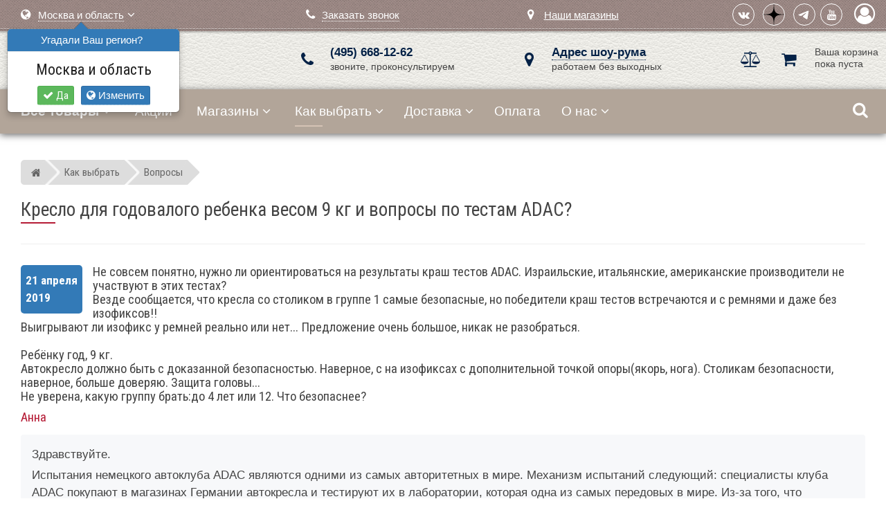

--- FILE ---
content_type: text/html; charset=utf-8
request_url: https://www.mir-avtokresel.ru/how/info/voprosy1/ne-sovsem-ponyatno-nuzhno-li-orientirovatsya-na-rezultaty/
body_size: 12800
content:
<!DOCTYPE html><html dir="ltr" lang="ru"><head><title>Кресло для годовалого ребенка весом 9 кг и вопросы по тестам ADAC? &ndash; линия консультаций Мир Автокресел</title><meta name="description" content="Не совсем понятно, нужно ли ориентироваться на результаты краш тестов ADAС. Израильские, итальянские, американские производители не участвуют в этих тестах?
Везде сообщается, что кресла со столиком в группе 1 самые безопасные, но победители краш тестов в"><meta name="keywords" content=""><meta http-equiv="content-type" content="text/html; charset=UTF-8"/><meta name="viewport" content="width=device-width, height=device-height, initial-scale=1.0, user-scalable=0"><meta name="apple-mobile-web-app-title" content="Мир Автокресел"><link rel="dns-prefetch" href="https://www.googletagmanager.com" crossorigin><link rel="dns-prefetch" href="https://www.google-analytics.com" crossorigin><link rel="dns-prefetch" href="https://mc.yandex.ru" crossorigin><link rel="dns-prefetch" href="https://fonts.googleapis.com" crossorigin><link rel="dns-prefetch" href="https://fonts.gstatic.com" crossorigin><link rel="dns-prefetch" href="https://www.googleadservices.com" crossorigin><link rel="dns-prefetch" href="https://googleads.g.doubleclick.net" crossorigin><link rel="dns-prefetch" href="https://connect.facebook.net" crossorigin><link rel="dns-prefetch" href="https://www.facebook.com" crossorigin><link rel="preconnect" href="https://static.first-buggy.ru" crossorigin><link rel="preconnect" href="https://static.mir-avtokresel.ru" crossorigin><link rel="preconnect" href="https://www.googletagmanager.com" crossorigin="use-credentials"><link rel="preconnect" href="https://www.google-analytics.com" crossorigin="use-credentials"><link rel="preconnect" href="https://mc.yandex.ru" crossorigin><link href="//static.mir-avtokresel.ru/images/favicon.svg" rel="icon" type="image/svg+xml"><link href="//static.mir-avtokresel.ru/assets/css/i/apple-touch-icon.png" rel="apple-touch-icon"><link href="//static.mir-avtokresel.ru/assets/css/i/apple-touch-icon-72x72.png" rel="apple-touch-icon" sizes="72x72"><link href="//static.mir-avtokresel.ru/assets/css/i/apple-touch-icon-114x114.png" rel="apple-touch-icon" sizes="114x114"><link href="//static.mir-avtokresel.ru/assets/css/i/apple-touch-icon-144x144.png" rel="apple-touch-icon" sizes="144x144">  <style>#preloader{position:fixed;top:0;left:0;width:100%;height:100%;background-color:#fff;z-index:9999;-webkit-transition: opacity 300ms linear;transition: opacity 300ms linear;-o-transition:opacity 300ms linear;}.spinner{display:block;position:relative;left:46%;top:46%;width:70px;height:70px}#preloader #disable-preloader{display:block;position:absolute;right:30px;bottom:30px}.preloader-orbit-loading{position:relative;left:calc(50% - 31px);width:62px;height:62px;border-radius:50%;-o-border-radius:50%;-ms-border-radius:50%;-webkit-border-radius:50%;-moz-border-radius:50%;perspective:780px}.preloader-orbit-loading .cssload-inner{position:absolute;width:100%;height:100%;box-sizing:border-box;-o-box-sizing:border-box;-ms-box-sizing:border-box;-webkit-box-sizing:border-box;-moz-box-sizing:border-box;border-radius:50%;-o-border-radius:50%;-ms-border-radius:50%;-webkit-border-radius:50%;-moz-border-radius:50%}.preloader-orbit-loading .cssload-inner.cssload-one{left:0;top:0;animation:cssload-rotate-one 1.15s linear infinite;-o-animation:cssload-rotate-one 1.15s linear infinite;-ms-animation:cssload-rotate-one 1.15s linear infinite;-webkit-animation:cssload-rotate-one 1.15s linear infinite;-moz-animation:cssload-rotate-one 1.15s linear infinite;border-bottom:3px solid #000}.preloader-orbit-loading .cssload-inner.cssload-two{right:0;top:0;animation:cssload-rotate-two 1.15s linear infinite;-o-animation:cssload-rotate-two 1.15s linear infinite;-ms-animation:cssload-rotate-two 1.15s linear infinite;-webkit-animation:cssload-rotate-two 1.15s linear infinite;-moz-animation:cssload-rotate-two 1.15s linear infinite;border-right:3px solid #000}.preloader-orbit-loading .cssload-inner.cssload-three{right:0;bottom:0;animation:cssload-rotate-three 1.15s linear infinite;-o-animation:cssload-rotate-three 1.15s linear infinite;-ms-animation:cssload-rotate-three 1.15s linear infinite;-webkit-animation:cssload-rotate-three 1.15s linear infinite;-moz-animation:cssload-rotate-three 1.15s linear infinite;border-top:3px solid #000}@keyframes cssload-rotate-one{0%{transform:rotateX(35deg) rotateY(-45deg) rotateZ(0)}100%{transform:rotateX(35deg) rotateY(-45deg) rotateZ(360deg)}}@-o-keyframes cssload-rotate-one{0%{-o-transform:rotateX(35deg) rotateY(-45deg) rotateZ(0)}100%{-o-transform:rotateX(35deg) rotateY(-45deg) rotateZ(360deg)}}@-ms-keyframes cssload-rotate-one{0%{-ms-transform:rotateX(35deg) rotateY(-45deg) rotateZ(0)}100%{-ms-transform:rotateX(35deg) rotateY(-45deg) rotateZ(360deg)}}@-webkit-keyframes cssload-rotate-one{0%{-webkit-transform:rotateX(35deg) rotateY(-45deg) rotateZ(0)}100%{-webkit-transform:rotateX(35deg) rotateY(-45deg) rotateZ(360deg)}}@-moz-keyframes cssload-rotate-one{0%{-moz-transform:rotateX(35deg) rotateY(-45deg) rotateZ(0)}100%{-moz-transform:rotateX(35deg) rotateY(-45deg) rotateZ(360deg)}}@keyframes cssload-rotate-two{0%{transform:rotateX(50deg) rotateY(10deg) rotateZ(0)}100%{transform:rotateX(50deg) rotateY(10deg) rotateZ(360deg)}}@-o-keyframes cssload-rotate-two{0%{-o-transform:rotateX(50deg) rotateY(10deg) rotateZ(0)}100%{-o-transform:rotateX(50deg) rotateY(10deg) rotateZ(360deg)}}@-ms-keyframes cssload-rotate-two{0%{-ms-transform:rotateX(50deg) rotateY(10deg) rotateZ(0)}100%{-ms-transform:rotateX(50deg) rotateY(10deg) rotateZ(360deg)}}@-webkit-keyframes cssload-rotate-two{0%{-webkit-transform:rotateX(50deg) rotateY(10deg) rotateZ(0)}100%{-webkit-transform:rotateX(50deg) rotateY(10deg) rotateZ(360deg)}}@-moz-keyframes cssload-rotate-two{0%{-moz-transform:rotateX(50deg) rotateY(10deg) rotateZ(0)}100%{-moz-transform:rotateX(50deg) rotateY(10deg) rotateZ(360deg)}}@keyframes cssload-rotate-three{0%{transform:rotateX(35deg) rotateY(55deg) rotateZ(0)}100%{transform:rotateX(35deg) rotateY(55deg) rotateZ(360deg)}}@-o-keyframes cssload-rotate-three{0%{-o-transform:rotateX(35deg) rotateY(55deg) rotateZ(0)}100%{-o-transform:rotateX(35deg) rotateY(55deg) rotateZ(360deg)}}@-ms-keyframes cssload-rotate-three{0%{-ms-transform:rotateX(35deg) rotateY(55deg) rotateZ(0)}100%{-ms-transform:rotateX(35deg) rotateY(55deg) rotateZ(360deg)}}@-webkit-keyframes cssload-rotate-three{0%{-webkit-transform:rotateX(35deg) rotateY(55deg) rotateZ(0)}100%{-webkit-transform:rotateX(35deg) rotateY(55deg) rotateZ(360deg)}}@-moz-keyframes cssload-rotate-three{0%{-moz-transform:rotateX(35deg) rotateY(55deg) rotateZ(0)}100%{-moz-transform:rotateX(35deg) rotateY(55deg) rotateZ(360deg)}}</style>
<script>window.dataLayer = window.dataLayer || []; 
window.dataProduct = window.dataProduct || {};
window.PK = window.PK || {};</script><script type="text/javascript">var _tmr = window._tmr || (window._tmr = []);
_tmr.push({id: "3289211", type: "pageView", start: (new Date()).getTime()});
(function (d, w, id) {
  if (d.getElementById(id)) return;
  var ts = d.createElement("script"); ts.type = "text/javascript"; ts.async = true; ts.id = id;
  ts.src = "https://top-fwz1.mail.ru/js/code.js";
  var f = function () {var s = d.getElementsByTagName("script")[0]; s.parentNode.insertBefore(ts, s);};
  if (w.opera == "[object Opera]") { d.addEventListener("DOMContentLoaded", f, false); } else { f(); }
})(document, window, "tmr-code");</script><noscript><div><img src="https://top-fwz1.mail.ru/counter?id=3289211;js=na" style="position:absolute;left:-9999px;" alt="Top.Mail.Ru" /></div></noscript>  <script type="text/javascript" >(function(m,e,t,r,i,k,a){m[i]=m[i]||function(){(m[i].a=m[i].a||[]).push(arguments)};
   m[i].l=1*new Date();k=e.createElement(t),a=e.getElementsByTagName(t)[0],k.async=1,k.src=r,a.parentNode.insertBefore(k,a)})
   (window, document, "script", "https://mc.yandex.ru/metrika/tag.js", "ym");

   ym(100140, "init", {
        id:100140,
        clickmap:true,
        trackLinks:true,
        accurateTrackBounce:true,
        trackHash:true,
        ecommerce:"dataLayer"
   });</script><noscript><div><img src="https://mc.yandex.ru/watch/100140" style="position:absolute; left:-9999px;" alt="" /></div></noscript>  <!--[if lt IE 9]><script async src="https://oss.maxcdn.com/html5shiv/3.7.2/html5shiv.min.js"></script><script async src="https://oss.maxcdn.com/respond/1.4.2/respond.min.js"></script><![endif]--><script>/*! head.load - v1.0.3 */
(function(n,t){"use strict";function w(){}function u(n,t){if(n){typeof n=="object"&&(n=[].slice.call(n));for(var i=0,r=n.length;i<r;i++)t.call(n,n[i],i)}}function it(n,i){var r=Object.prototype.toString.call(i).slice(8,-1);return i!==t&&i!==null&&r===n}function s(n){return it("Function",n)}function a(n){return it("Array",n)}function et(n){var i=n.split("/"),t=i[i.length-1],r=t.indexOf("?");return r!==-1?t.substring(0,r):t}function f(n){(n=n||w,n._done)||(n(),n._done=1)}function ot(n,t,r,u){var f=typeof n=="object"?n:{test:n,success:!t?!1:a(t)?t:[t],failure:!r?!1:a(r)?r:[r],callback:u||w},e=!!f.test;return e&&!!f.success?(f.success.push(f.callback),i.load.apply(null,f.success)):e||!f.failure?u():(f.failure.push(f.callback),i.load.apply(null,f.failure)),i}function v(n){var t={},i,r;if(typeof n=="object")for(i in n)!n[i]||(t={name:i,url:n[i]});else t={name:et(n),url:n};return(r=c[t.name],r&&r.url===t.url)?r:(c[t.name]=t,t)}function y(n){n=n||c;for(var t in n)if(n.hasOwnProperty(t)&&n[t].state!==l)return!1;return!0}function st(n){n.state=ft;u(n.onpreload,function(n){n.call()})}function ht(n){n.state===t&&(n.state=nt,n.onpreload=[],rt({url:n.url,type:"cache"},function(){st(n)}))}function ct(){var n=arguments,t=n[n.length-1],r=[].slice.call(n,1),f=r[0];return(s(t)||(t=null),a(n[0]))?(n[0].push(t),i.load.apply(null,n[0]),i):(f?(u(r,function(n){s(n)||!n||ht(v(n))}),b(v(n[0]),s(f)?f:function(){i.load.apply(null,r)})):b(v(n[0])),i)}function lt(){var n=arguments,t=n[n.length-1],r={};return(s(t)||(t=null),a(n[0]))?(n[0].push(t),i.load.apply(null,n[0]),i):(u(n,function(n){n!==t&&(n=v(n),r[n.name]=n)}),u(n,function(n){n!==t&&(n=v(n),b(n,function(){y(r)&&f(t)}))}),i)}function b(n,t){if(t=t||w,n.state===l){t();return}if(n.state===tt){i.ready(n.name,t);return}if(n.state===nt){n.onpreload.push(function(){b(n,t)});return}n.state=tt;rt(n,function(){n.state=l;t();u(h[n.name],function(n){f(n)});o&&y()&&u(h.ALL,function(n){f(n)})})}function at(n){n=n||"";var t=n.split("?")[0].split(".");return t[t.length-1].toLowerCase()}function rt(t,i){function e(t){t=t||n.event;u.onload=u.onreadystatechange=u.onerror=null;i()}function o(f){f=f||n.event;(f.type==="load"||/loaded|complete/.test(u.readyState)&&(!r.documentMode||r.documentMode<9))&&(n.clearTimeout(t.errorTimeout),n.clearTimeout(t.cssTimeout),u.onload=u.onreadystatechange=u.onerror=null,i())}function s(){if(t.state!==l&&t.cssRetries<=20){for(var i=0,f=r.styleSheets.length;i<f;i++)if(r.styleSheets[i].href===u.href){o({type:"load"});return}t.cssRetries++;t.cssTimeout=n.setTimeout(s,250)}}var u,h,f;i=i||w;h=at(t.url);h==="css"?(u=r.createElement("link"),u.type="text/"+(t.type||"css"),u.rel="stylesheet",u.href=t.url,t.cssRetries=0,t.cssTimeout=n.setTimeout(s,500)):(u=r.createElement("script"),u.type="text/"+(t.type||"javascript"),u.src=t.url);u.onload=u.onreadystatechange=o;u.onerror=e;u.async=!1;u.defer=!1;t.errorTimeout=n.setTimeout(function(){e({type:"timeout"})},7e3);f=r.head||r.getElementsByTagName("head")[0];f.insertBefore(u,f.lastChild)}function vt(){for(var t,u=r.getElementsByTagName("script"),n=0,f=u.length;n<f;n++)if(t=u[n].getAttribute("data-headjs-load"),!!t){i.load(t);return}}function yt(n,t){var v,p,e;return n===r?(o?f(t):d.push(t),i):(s(n)&&(t=n,n="ALL"),a(n))?(v={},u(n,function(n){v[n]=c[n];i.ready(n,function(){y(v)&&f(t)})}),i):typeof n!="string"||!s(t)?i:(p=c[n],p&&p.state===l||n==="ALL"&&y()&&o)?(f(t),i):(e=h[n],e?e.push(t):e=h[n]=[t],i)}function e(){if(!r.body){n.clearTimeout(i.readyTimeout);i.readyTimeout=n.setTimeout(e,50);return}o||(o=!0,vt(),u(d,function(n){f(n)}))}function k(){r.addEventListener?(r.removeEventListener("DOMContentLoaded",k,!1),e()):r.readyState==="complete"&&(r.detachEvent("onreadystatechange",k),e())}var r=n.document,d=[],h={},c={},ut="async"in r.createElement("script")||"MozAppearance"in r.documentElement.style||n.opera,o,g=n.head_conf&&n.head_conf.head||"head",i=n[g]=n[g]||function(){i.ready.apply(null,arguments)},nt=1,ft=2,tt=3,l=4,p;if(r.readyState==="complete")e();else if(r.addEventListener)r.addEventListener("DOMContentLoaded",k,!1),n.addEventListener("load",e,!1);else{r.attachEvent("onreadystatechange",k);n.attachEvent("onload",e);p=!1;try{p=!n.frameElement&&r.documentElement}catch(wt){}p&&p.doScroll&&function pt(){if(!o){try{p.doScroll("left")}catch(t){n.clearTimeout(i.readyTimeout);i.readyTimeout=n.setTimeout(pt,50);return}e()}}()}i.load=i.js=ut?lt:ct;i.test=ot;i.ready=yt;i.ready(r,function(){y()&&u(h.ALL,function(n){f(n)});i.feature&&i.feature("domloaded",!0)})})(window);


head.load('//static.first-buggy.ru/assets/css/va92/header.css');</script><meta property="og:title" content="Кресло для годовалого ребенка весом 9 кг и вопросы по тестам ADAC?"><meta property="og:description" content="Не совсем понятно, нужно ли ориентироваться на результаты краш тестов ADAС. Израильские, итальянские, американские производители не участвуют в этих тестах?
Везде сообщается, что кресла со столиком в группе 1 самые безопасные, но победители краш тестов в"><meta property="og:url" content="https://www.mir-avtokresel.ru/how/info/voprosy1/ne-sovsem-ponyatno-nuzhno-li-orientirovatsya-na-rezultaty/"><meta property="og:image" content="https://static.mir-avtokresel.ru/assets/css/i/logo-fb.png"><meta property="og:image:width" content="1200"><meta property="og:image:height" content="628"><meta property="og:type" content="website"><meta property="og:site_name" content="Mir-Avtokresel.Ru"><meta property="fb:app_id" content="210981785604296"></head><body itemscope itemtype="http://schema.org/WebPage">  <noscript><iframe src="https://www.googletagmanager.com/ns.html?id=GTM-PPRRSG"
height="0" width="0" style="display:none;visibility:hidden"></iframe></noscript>  <noscript><div><img src="https://mc.yandex.ru/watch/20056120" style="position:absolute; left:-9999px;" alt="" /></div></noscript><script>window.PK.isManager = false;</script>
 <div id="preloader">
 <div class="spinner">
 <div class="preloader-orbit-loading">
 <div class="cssload-inner cssload-one"></div>
 <div class="cssload-inner cssload-two"></div>
 <div class="cssload-inner cssload-three"></div>
 </div>
 </div>
 </div> 
 <header id="header" class="bg-pattern">
 <div class="container-fluid"> 
 <div class="row top pl-xs-0"> 
 <div class="col-xxs-3 visible-xxs pt-xxs-10
 col-xs-3 visible-xs pt-xs-10
 col-sm-4 visible-sm
 ">
 <div class="logo">
<a href="/" title="Мир Автокресел - магазин детских автомобильных кресел"><img src="//static.mir-avtokresel.ru/assets/css/i/logo.svg" alt="Мир Автокресел - продажа детских автомобильных кресел / mir-avtokresel.ru" class="shadow"></a>					</div>  </div> 
 <div class="col-xxs-9 
 col-xs-9 pb-xs-5 xs-text-right pr-xs-5
 col-sm-4 col-sm-push-4 pl-sm-10
 col-md-3 p-md-5 col-md-push-9
 p-lg-5
 entry pt-10 text-nowrap text-right"><ul class="social-icons icon-circled icon-bordered p-0 m-0">
 <li><a href="https://vk.com/mir_avtokresel" title="ВКонтакте" target="_blank"><i class="fa fa-vk"></i></a></li>
<li><a href="https://dzen.ru/id/5bc9c69f9a61e000aa8e6077" title="Дзен" target="_blank" rel="noreferrer">
 <svg class="dzen" xmlns="http://www.w3.org/2000/svg"  viewBox="0 0 28 28"><path d="M28 14.15v-.3c-6.2-.2-9.03-.35-11.3-2.55-2.2-2.27-2.36-5.1-2.55-11.3h-.3c-.2 6.2-.35 9.03-2.55 11.3-2.27 2.2-5.1 2.36-11.3 2.55v.3c6.2.2 9.03.35 11.3 2.55 2.2 2.27 2.36 5.1 2.55 11.3h.3c.2-6.2.35-9.03 2.55-11.3 2.27-2.2 5.1-2.36 11.3-2.55"></path></svg>
 </a></li>
<li><a href="https://t.me/miravtokresel" title="Telegram" target="_blank" rel="noreferrer">
 <svg viewBox="0 0 185 185" xmlns="http://www.w3.org/2000/svg" style="padding-right: 7px;margin-top: 2px;fill:white" height="20"><path d="M49.942 118.96l80.81-33.295c7.977-3.468 35.03-14.566 35.03-14.566s12.486-4.855 11.445 6.936c-.347 4.855-3.12 21.85-5.896 40.23l-8.67 54.45s-.694 7.977-6.6 9.364-15.607-4.855-17.34-6.243c-1.387-1.04-26.012-16.647-35.03-24.277-2.428-2.08-5.202-6.243.347-11.098 12.486-11.445 27.4-25.665 36.416-34.682 4.162-4.162 8.324-13.873-9.017-2.08l-48.902 32.948s-5.55 3.468-15.954.347-22.543-7.283-22.543-7.283-8.324-5.202 5.896-10.75z"></path></svg>
 </a>  <li><a href="https://www.youtube.com/channel/UCokeXFMtkWNbRyRpWOqS73w" title="Youtube" target="_blank"><i class="fa fa-youtube"></i></a></li></ul>  <span class="sign-in" title="Авторизоваться" data-toggle="modal" data-remote="/ajax/auth.php" data-target="#modal"><i class="fa fa-user-circle-o"></i></span>  </div> 
 <div class="col-xxs-9 xxs-text-right pt-xxs-5 pb-xxs-10
 col-xs-9 xs-text-right p-xs-0 pr-xs-13 pt-xs-5 pb-xs-10
 col-sm-4 col-sm-pull-4 p-sm-15
 col-md-4 pt-md-15 col-md-pull-3 pl-md-30
 pt-lg-15 pl-lg-30
 entry text-nowrap">  <div class="dropdown"><i class="fa fa-globe mr-5"></i> <span id="region" data-toggle="dropdown" class="a">Москва и область</span> <i class="fa fa-angle-down"></i><ul class="dropdown-menu">  <li><a href="?regionId=16" class="btn">Санкт-Петербург и область</a></li>
<li><a href="?regionId=2400" class="btn">Екатеринбург и область</a></li>
<li><a href="?regionId=3039" class="btn">Тюмень и область</a></li>
<li><a href="?regionId=2134" class="btn">Нижний Новгород и область</a></li>
<li><a href="?regionId=1427" class="btn">Краснодарский край</a></li>
<li><a href="?regionId=19" class="btn">Регион не определен</a></li></ul><script>window.PK = window.PK || {}; window.PK.showRegionPopover = true;</script></div>
 </div> 
 <div class="hidden-xxs
 hidden-xs
 col-sm-4 pt-sm-0 pb-sm-10 
 col-md-3 pt-md-15 col-md-pull-3
 pt-lg-15
 entry text-nowrap">
 <i class="fa fa-phone mr-5"></i> <span data-toggle="modal" data-remote="/ajax/callme.php" data-target="#modal" class="a">Заказать звонок</span>  </div> 
 <div class="hidden-xxs
 hidden-xs
 col-sm-4 pt-sm-0 pb-sm-10 sm-text-right pr-sm-90
 col-md-2 pt-md-15 col-md-pull-3
 pt-lg-15
 entry text-nowrap"> 
 <i class="fa fa-map-marker mr-9"></i> <a href="/shops/russia/">Наши магазины</a>  </div> 
 </div> 
 <div class="row middle pt-10 pb-10 hidden-xxs hidden-xs"> 
 <div class="hidden-sm 
 col-md-3 pl-md-30
 col-lg-4 pl-lg-30">
 <div class="logo">
<a href="/" title="Мир Автокресел - магазин детских автомобильных кресел"><img src="//static.mir-avtokresel.ru/assets/css/i/logo.svg" alt="Мир Автокресел - продажа детских автомобильных кресел / mir-avtokresel.ru" class="shadow"></a> 
 </div>  </div>  <div class="col-sm-4 mt-sm-0 col-md-3 mt-md-5 mb-md-5 col-lg-3 mt-lg-5 mb-lg-5 entry">
 <a class="image hand" href="tel:84956681262" rel="nofollow">
 <i class="fa fa-phone"></i>
 </a>
 <div class="text text-nowrap">
 <a id="tel" href="tel:84956681262" rel="nofollow">(495) 668-12-62</a><br>звоните, проконсультируем 
 </div>
</div>  <div class="col-sm-4 mt-sm-0 col-md-3 mt-md-5 mb-md-5 col-lg-3 mt-lg-5 mb-lg-5 entry"> 
 <span class="image hand" data-toggle="modal" data-remote="/ajax/showroom.php" data-target="#modal-lg">
 <i class="fa fa-map-marker"></i>
 </span>
 <div class="text">
 <span data-toggle="modal" data-remote="/ajax/showroom.php" data-target="#modal-lg" class="a">Адрес шоу-рума</span><br>работаем без выходных
 </div> 
</div> 
 <div class="col-sm-4 mt-sm-0 pr-sm-45
 col-md-3 pr-md-50 mt-md-5 mb-md-5
 col-lg-2 pr-lg-50 mt-lg-5 mb-lg-5 entry text-right">  <div class="mini-wrapper">  <span class="image mini-compare d" data-href="https://www.mir-avtokresel.ru/catalog/compare/"><i class="fa fa-balance-scale"></i></span> 
 <div class="ml-55"><span class="image d mini-basket"><i class="fa fa-shopping-cart"></i></span></div>
 <div id="mini-basket" class="text s pt-md-5 pt-lg-3">
 Ваша&nbsp;корзина<br>пока&nbsp;пуста 
 </div>
</div>  </div> 
 </div> 
 </div> 
 </header> 
 <nav id="nav" class="bg-red pl-xs-0 pl-sm-10 pl-lg-20 pl-md-20">
 <div id="menuzord" class="menuzord"> 
 <div class="responsive visible-xxs visible-xs"> 
 <a id="tel-mini" class="tel pl-xs-10"></a>  <i class="fa fa-balance-scale mini-compare icon d" data-href="https://www.mir-avtokresel.ru/catalog/compare/"><span class="count font-r"></span></i>	<i class="fa fa-shopping-cart mini-basket icon d"><span class="count font-r"></span></i>				<i class="fa fa-map-marker hand icon" data-toggle="modal" data-remote="/ajax/showroom.php" data-target="#modal-lg"></i><form action="/catalog/goods/" class="search" role="search">
 <input type="text" required="required" name="search" placeholder="Поиск товаров..." class="form-control" autocomplete="off" value=""> 
 <i class="fa fa-search"></i></form>
 </div><ul class="menuzord-menu menuzord-indented scrollable"> 
 <li>
 <a href="/catalog/goods/" title="Каталог товаров"><i class="fa fa-sitemap ih"></i> <b>Все товары</b></a><ul class="dropdown"><li>
 <a href="/catalog/vybor-avtokresel-po-proizvoditelyu/" title="Каталог детских автокресел: выбор по параметрам">Автокресла по бренду</a><ul class="dropdown" style="height: auto; max-height: 30em; overflow-x: hidden;"><li><a href="/catalog/agex-detskie-avtokresla/" title="Agex - детские автокресла">AGEX</a></li>
<li><a href="/catalog/amarobaby-detskie-avtokresla/" title="AmaroBaby - детские автокресла">AMAROBABY</a></li>
<li><a href="/catalog/avova-detskie-avtokresla/" title="Детские автокресла Avova">AVOVA</a></li>
<li><a href="/catalog/becool-detskie-avtokresla/" title="Детские автокресла BeCool">BECOOL</a></li>
<li><a href="/catalog/romer-detskie-avtokresla/" title="Детские автокресла Britax Roemer">BRITAX ROEMER</a></li>
<li><a href="/catalog/casual-detskie-avtokresla/" title="Детские автокресла Casual">CASUAL</a></li>
<li><a href="/catalog/chicco-detskie-avtokresla/" title="Детские автокресла Chicco">CHICCO</a></li>
<li><a href="/catalog/cybex-detskie-avtokresla/" title="Детские автокресла Cybex">CYBEX</a></li>
<li><a href="/catalog/daiichi-detskie-avtokresla/" title="Детские автокресла Daiichi">DAIICHI</a></li>
<li><a href="/catalog/simple-parenting-detskie-avtokresla/" title="Детские автокресла Doona">DOONA</a></li>
<li><a href="/catalog/espiro-detskie-avtokresla/" title="Детские автокресла Espiro">ESPIRO</a></li>
<li><a href="/catalog/inglesina-detskie-avtokresla/" title="Inglesina - детские автокресла">INGLESINA</a></li>
<li><a href="/catalog/jane-detskie-avtokresla/" title="Детские автокресла JANE Concord">JANE CONCORD</a></li>
<li><a href="/catalog/jovikids-detskie-avtokresla1/" title="Jovikids - детские автокресла">JOVIKIDS</a></li>
<li><a href="/catalog/joie-detskie-avtokresla/" title="Детские автокресла Joie">JOIE</a></li>
<li><a href="/catalog/kidzi-detskie-avtokresla/" title="Kidzi - детские автокресла">KIDZI</a></li>
<li><a href="/catalog/maxi-cosi-detskie-avtokresla/" title="Детские автокресла Maxi-Cosi">MAXI-COSI</a></li>
<li><a href="/catalog/osann-detskie-avtokresla/" title="Детские автокресла Osann">OSANN</a></li>
<li><a href="/catalog/peg-perego-detskie-avtokresla/" title="Детские автокресла Peg-Perego">PEG-PEREGO</a></li>
<li><a href="/catalog/peppy-detskie-avtokresla/" title="Peppy- детские автокресла">PEPPY</a></li>
<li><a href="/catalog/pituso-detskie-avtokresla/" title="Детские автокресла Pituso">PITUSO</a></li>
<li><a href="/catalog/rant-detskie-avtokresla/" title="Детские автокресла RANT">RANT</a></li>
<li><a href="/catalog/recaro-detskie-avtokresla/" title="Детские автокресла Recaro">RECARO</a></li>
<li><a href="/catalog/soonsung-detskie-avtokresla/" title="Soonsung - детские автокресла">SOONSUNG</a></li>
<li><a href="/catalog/swandoo-detskie-avtokresla/" title="Детские автокресла Swandoo">SWANDOO</a></li>
<li><a href="/catalog/sweetbaby-detskie-avtokresla/" title="Детские автокресла Sweet Baby">SWEET BABY</a></li>
<li><a href="/catalog/welldon-detskie-avtokresla/" title="Welldon - детские автокресла">WELLDON</a></li></ul>
</li><li><a href="/catalog/avtokresla-avtolyulki-0-do-13-kg/" title="Автолюльки-переноски до 13 кг (группа 0+ для младенцев до 15 месяцев)">Группа 0+ (до 13 кг)</a></li>
<li><a href="/catalog/avtokresla-0-1-do-18-kg/" title="Детские автокресла до 18 кг (группа 0-1 для малышей до 3 лет)">Группа 0&middot;1 (до 18 кг)</a></li>
<li><a href="/catalog/avtokresla-0-1-2/" title="Детские автокресла до 25 кг (группа 0-1-2 для малышей до 6 лет)">Группа 0&middot;1&middot;2 (до 25 кг)</a></li>
<li><a href="/catalog/avtokresla-0-1-2-3/" title="Детские автокресла до 36 кг (группа 0-1-2-3 для малышей до 12 лет)">Группа 0&middot;1&middot;2&middot;3 (до 36 кг)</a></li>
<li><a href="/catalog/avtokresla-1-ot-9-do-18-kg/" title="Детские автокресла от 9 до 18 кг (группа 1 для малышей от 9 месяцев до 4 лет)">Группа 1 (9&ndash;18 кг)</a></li>
<li><a href="/catalog/avtokresla-1-2-ot-9-do-25-kg/" title="Детские автокресла от 9 до 25 кг (группа 1-2 для ребенка от 9 месяцев до 6 лет)">Группа 1&middot;2 (9&ndash;25 кг)</a></li>
<li><a href="/catalog/avtokresla-1-2-3-ot-9-do-36-kg/" title="Детские автокресла от 9 до 36 кг (группа 1-2-3 для ребенка от 1 до 12 лет)">Группа 1&middot;2&middot;3 (9&ndash;36 кг)</a></li>
<li><a href="/catalog/avtokresla-2-3-ot-15-do-36-kg/" title="Детские автокресла от 15 до 36 кг (группа 2-3 для ребенка от 3 до 12 лет)">Группа 2&middot;3 (15&ndash;36 кг)</a></li>
<li><a href="/catalog/avtokresla-bustery-3-ot-22-do-36-kg/" title="Автокресла-бустеры от 22 до 36 кг (группа 3 для ребенка от 6 до 12 лет)">Бустеры, Группа 3 (22&ndash;36 кг)</a></li>
<li>
 <a href="/catalog/detskie-samokati/" title="Детские самокаты">Детские самокаты и беговелы</a><ul class="dropdown" style="height: auto; max-height: 30em; overflow-x: hidden;"><li><a href="/catalog/detskie-samokati-viplex/" title="Детские самокаты VipLex">Детские самокаты Vip Lex</a></li>
<li><a href="/catalog/detskie-samokati-smartrike/" title="Детские самокаты SmarTrike">Детские самокаты SmarTrike</a></li></ul>
</li><li>
 <a href="/catalog/aksessuary-dlya-avtosidenij/" title="Аксессуары для детских автокресел">Аксессуары</a><ul class="dropdown" style="height: auto; max-height: 30em; overflow-x: hidden;"><li><a href="/catalog/summer-cover/" title="Летние чехлы для детских автокресел">Летние чехлы</a></li>
<li><a href="/catalog/protect-cover/" title="Защитные накидки на автосидения">Для защиты салона</a></li>
<li><a href="/catalog/sun-stoppers/" title="Солнцезащитные шторки">Для защиты от солнца</a></li>
<li><a href="/catalog/useful-gadgets/" title="Устройства, повышающие комфорт в дороге">Для комфорта</a></li>
<li><a href="/catalog/climat-control/" title="Микроклиматические вставки и накидки для детских автокресел">Для микроклимата</a></li>
<li><a href="/catalog/isofix-bases/" title="Isofix-платформы для детских автокресел">Базы Isofix</a></li></ul>
</li><li>
 <a href="/catalog/detskie-velosipedy/" title="Детские велосипеды">Детские велосипеды</a><ul class="dropdown" style="height: auto; max-height: 30em; overflow-x: hidden;"><li><a href="/catalog/detskie-velosipedy-doona/" title="Детские велосипеды DOONA">Детские велосипеды Doona</a></li>
<li><a href="/catalog/detskie-velosipedy-pituso/" title="Детские велосипеды Pituso">Детские велосипеды Pituso</a></li>
<li><a href="/catalog/detskie-velosipedy-qplay/" title="Детские велосипеды QPLAY">Детские велосипеды  Qplay</a></li>
<li><a href="/catalog/detskie-velosipedy-rant/" title="Детские велосипеды RANT">Детские велосипеды Rant</a></li>
<li><a href="/catalog/detskie-velosipedy-smartrike/" title="Детские велосипеды SmarTrike">Детские велосипеды SmarTrike</a></li>
<li><a href="/catalog/detskie-velosipedy-kidzi2/" title="Детские велосипеды Kidzi">Детские велосипеды Kidzi</a></li></ul>
</li><li><a href="https://www.first-buggy.ru/catalog/all/?regionId=15" title="Фирменные коляски для детей в магазине Первая-Коляска.РФ">Детские коляски в Первая-Коляска.РФ</a></li></ul>
</li> <li>
 <a href="/catalog/sale/"><i class="fa fa-gift ih"></i> Акции</a>
</li>				<li><a href="/shops/russia/" title="Адреса магазинов Mir-Avtokresel.Ru"><i class="fa fa-map-marker ih"></i> Магазины</a><ul class="dropdown"><li><a href="/shops/regions/moscow/" title="Адрес и время работы магазина (Москва)">Магазин в Москве</a></li>					<li><a href="/shops/regions/saint-petersburg/" title="Адрес и время работы магазина (Санкт-Петербург)">Магазин в Санкт-Петербурге</a></li>					<li><a href="/shops/regions/ekaterinburg/" title="Адрес и время работы магазина (Екатеринбург)">Магазин в Екатеринбурге</a></li>					<li><a href="/shops/regions/tumen/" title="Адрес и время работы магазина (Тюмень)">Магазин  в Тюмени</a></li>					<li><a href="/shops/regions/nizhnij-novgorod/" title="Адрес и время работы магазина (Нижний Новгород)">Магазин в Нижнем Новгороде</a></li>					<li><a href="/shops/regions/krasnodar/" title="Адрес и время работы магазина (Краснодар)">Магазин в Краснодаре</a></li></ul>
</li>  <li class="active">
 <a href="/how/index.php" title="Помощь в выборе автокресла для ребенка"><i class="fa ih fa-comments-o"></i> Как выбрать</a><ul class="dropdown"  ><li class="active"><a href="/how/voprosy1/" title="">Вопросы</a></li><li><a href="/how/otzyvy1/" title="">Отзывы</a></li><li><a href="/how/rekomendatcii1/" title="">Статьи</a></li></ul>
</li><li>
 <a href="/delivery/index.php" title="Стоимость и способы доставки в сети магазинов Мир Автокресел"><i class="fa ih fa-truck"></i> Доставка</a><ul class="dropdown"><li><a href="/return-exchange/index.php" title="Условия возврата/обмена товаров, приобретенных в магазине Мир Автокресел">Возврат / Обмен товара</a></li></ul>
</li><li><a href="/pay/index.php" title="Способы оплаты в сети магазинов Мир Автокресел"><i class="fa ih fa-credit-card"></i> Оплата</a></li><li>
 <a href="/about/index.php" title="Информация о сети магазинов Мир Автокресел"><i class="fa ih fa-info-circle"></i> О нас</a><ul class="dropdown"><li><a href="/ads/index.php" title="Объявления магазина Мир Автокресел.Ру">Акции, события, новинки</a></li><li><a href="/about/private-policy/" title="Политика конфиденциальности интернет магазина 'Мир автокресел'">Политика конфиденциальности</a></li><li><a href="/about/contract-offer/" title="Публичная оферта о дистанционной продаже товаров в Интернет-магазине Мир Автокресел.РФ">Публичная оферта</a></li><li><a href="/about/certificates/" title="Сертификаты магазинов Мир Автокресел.Ру">Сертификаты</a></li><li><a href="/privileges-club/index.php" title="Клуб привилегий">Клуб привилегий</a></li></ul>
</li>
 <li class="search"><form action="/catalog/goods/" class="search">
 <input type="text" required="required" name="search" placeholder="Поиск товаров..." class="form-control" autocomplete="off" value=""> 
 <i class="fa fa-search"></i></form>
 <i class="fa fa-balance-scale mini-compare icon d" data-href="https://www.mir-avtokresel.ru/catalog/compare/"><span class="count font-r"></span></i>	<i class="fa fa-shopping-cart mini-basket icon d"><span class="count font-r"></span></i>				</li></ul>
 </div>
 </nav> 
 <nav id="breadcrumbs"><ol itemscope itemtype="http://schema.org/BreadcrumbList"><li itemprop="itemListElement" itemscope  itemtype="http://schema.org/ListItem"><a  itemprop="item" href="https://www.mir-avtokresel.ru/" title="Главная страница интернет-магазина Мир Автокресел"><span class="fa fa-home" itemprop="name">Мир детских автокресел</span></a><meta itemprop="position" content="1"></li><li itemprop="itemListElement" itemscope  itemtype="http://schema.org/ListItem"><a  itemprop="item" href="https://www.mir-avtokresel.ru/how/index.php" title="Помощь в выборе автокресла для ребенка"><span  itemprop="name">Как выбрать</span></a><meta itemprop="position" content="2"></li> <li itemprop="itemListElement" itemscope  itemtype="http://schema.org/ListItem"><a  itemprop="item" href="https://www.mir-avtokresel.ru/how/voprosy1/" title=""><span  itemprop="name">Вопросы</span></a><meta itemprop="position" content="3"></li> <li class="active"></li></ol>	</nav>  <section id="static" class="p-30 p-sm-20 p-xs-15">
 <main class="container-fluid" itemprop="mainContentOfPage"> 
 <div class="row page-header"><h1 class="line-bottom">Кресло для годовалого ребенка весом 9 кг и вопросы по тестам ADAC?</h1> 
 </div>  <div class="row">
 <div id="faq" itemscope itemtype="http://schema.org/Question"><meta itemprop="name" content="Кресло для годовалого ребенка весом 9 кг и вопросы по тестам ADAC?">
 <span class="date font-r">21 апреля<br>2019</span><div class="h4" itemprop="text">Не совсем понятно, нужно ли ориентироваться на результаты краш тестов ADAС. Израильские, итальянские, американские производители не участвуют в этих тестах?<br />
Везде сообщается, что кресла со столиком в группе 1 самые безопасные, но победители краш тестов встречаются и с ремнями и даже без изофиксов!!<br />
Выигрывают ли изофикс у ремней реально или нет... Предложение очень большое, никак не разобраться.<br /><br />
Ребёнку год, 9 кг.<br />
Автокресло должно быть с доказанной безопасностью. Наверное, с на изофиксах с дополнительной точкой опоры(якорь, нога). Столикам безопасности, наверное, больше доверяю. Защита головы...<br />
Не уверена, какую группу брать:до 4 лет или 12. Что безопаснее?</div>
 <div class="font-r h4" itemprop="author" itemscope itemtype="http://schema.org/Person"><span itemprop="name" class="color-red">Анна</span></div>
 <div class="clearfix"></div> 
 <div class="alert bg-silver mt-5" itemprop="suggestedAnswer acceptedAnswer" itemscope itemtype="http://schema.org/Answer"><div itemprop="text"><p>Здравствуйте.</p>
<p>Испытания немецкого автоклуба ADAC являются одними из самых авторитетных в мире. Механизм испытаний следующий: специалисты клуба ADAC покупают в магазинах Германии автокресла и тестируют их в лаборатории, которая одна из самых передовых в мире. Из-за того, что некоторые производители не представлены на немецком рынке, по ним нет краш-тестов ADAC. Но зачастую бывают испытания в японской ассоциации NASVA или американской IIHS. Методики тестирования могут отличаться от ADAC значительно.</p>
<p>В краш-тестах ADAC автокресла со столиками действительно показали более высокие результаты по безопасности, чем кресла с 5-ти точечными ремнями. Но разница в результатах совсем небольшая.</p>
<p>Преимущество Isofix над ременной фиксацией кресла в том, что невозможно ошибиться при установке. Как показывает практика, до 70% родителей неправильно фиксируют автокресло штатным ремнем. В случае с Isofix ошибиться невозможно.</p>
<p>Для годовалого ребенка весом 9 кг рекомендуем автокресла группы 1 (9-18 кг). Они наиболее безопасные и комфортные, хотя и рассчитаны до 4 лет. Отличный вариант в группе 1 с креплением Isofix - <a href="https://www.mir-avtokresel.ru/catalog/detail/gr-1-romer/britax-roemer-trifix-i-size/">Britax Roemer Trifix 2 i-Size</a>, <a href="https://www.mir-avtokresel.ru/catalog/detail/gr-1-recaro/recaro-optiafix/">Recaro OptiaFix</a> и <a href="https://www.mir-avtokresel.ru/catalog/detail/gr-1-cybex/cybex-juno-m-fix/">Cybex Juno M-Fix</a>.</p></div></div>
</div>  <b data-toggle="modal" data-remote="/ajax/faq.php" data-target="#modal" class="a color-red">Задать свой вопрос или оставить отзыв</b><h2 class="line-bottom mt-30">Вас могут заинтересовать</h2>  <div id="linked-products" data-ids="2533,2628,2283">
 <div class="spinner">
 <div class="preloader-orbit-loading">
 <div class="cssload-inner cssload-one"></div>
 <div class="cssload-inner cssload-two"></div>
 <div class="cssload-inner cssload-three"></div>
 </div>
 </div>
</div> 
 </div>  </main>
 </section>  <div id="advantages" class="p-30 pt-20 p-sm-20 pt-sm-10 p-xs-15 pt-xs-5"><h2 class="line-bottom">Почему детские автокресла выгодно покупать у нас?</h2> 
 <div class="container-fluid">
 <div class="row">
 <div class="item col-xxs-12 col-sm-6 col-md-4 mb-10 pr-xs-3">
 <span class="icon pull-left sm-pull-none wow flip mr-10">
 <i class="fa fa-line-chart"></i>
 </span><h3 class="m-0 mb-5">На рынке детских автокресел с 2006 года</h3>
 <p class="s sb">Гарантия и сертификаты на все товары.</p>
 </div> 
 <div class="item col-xxs-12 col-sm-6 col-md-4 mb-10 pr-xs-3">
 <span class="icon pull-left sm-pull-none wow flip mr-10">
 <i class="fa fa-globe"></i>
 </span><h3 class="m-0 mb-5">Филиалы во многих городах РФ</h3>
 <p class="s sb">В наличии большой выбор моделей и расцветок.</p>
 </div> 
 <div class="item col-xxs-12 col-sm-6 col-md-4 mb-10 pr-xs-3">
 <span class="icon pull-left sm-pull-none wow flip mr-10">
 <i class="fa fa-truck"></i>
 </span><h3 class="m-0 mb-5">Доставка в день заказа бесплатно</h3>
 <p class="s sb">Возможность примерки и выбора из 2х автокресел.</p>
 </div> 
 <div class="item col-xxs-12 col-sm-6 col-md-4 mb-10 pr-xs-3">
 <span class="icon pull-left sm-pull-none wow flip mr-10">
 <i class="fa fa-cc-visa"></i>
 </span><h3 class="m-0 mb-5">Множество способов оплаты</h3>
 <p class="s sb">В т.ч. онлайн и по платежным картам.</p>
 </div> 
 <div class="item col-xxs-12 col-sm-6 col-md-4 mb-10 pr-xs-3">
 <span class="icon pull-left sm-pull-none wow flip mr-10">
 <i class="fa fa-plane"></i>
 </span><h3 class="m-0 mb-5">Доставка в любой регион России</h3>
 <p class="s sb">Отправка во многие города РФ за наш счет.</p>
 </div> 
 <div class="item col-xxs-12 col-sm-6 col-md-4 mb-10 pr-xs-3">
 <span class="icon pull-left sm-pull-none wow flip mr-10">
 <i class="fa fa-calendar-check-o ml-3"></i>
 </span><h3 class="m-0 mb-5">Работаем без выходных</h3>
 <p class="s sb">Удобный режим работы даже по праздникам.</p>
 </div>
 </div>
 </div>
</div> 
 <div id="callus">
 <div class="container-fluid">
 <div class="row">
 <div class="col-xxs-12"> 
<p class="h2 mt-20 mb-5">Сомневаетесь в выборе?</p>
<p class="h2 mt-0 mb-30">Звоните, наши специалисты помогут!</p>
<p class="h1 mb-40"><a href="tel:84956681262" rel="nofollow">(495) 668-12-62</a></p>
 </div>
 </div>
 </div>
 </div> 
 <footer id="footer" class="p-30 pl-15 pb-5 pb-lg-5 p-sm-20 pl-sm-5 p-xs-0 pt-xs-20">
 <div class="container-fluid">
 <div class="row"> 
 <div class="col-xxs-12 col-xs-6 col-md-4 pr-20 mb-20"><h4>Mir-Avtokresel.Ru (Москва)</h4> 
<p class="mb-5"><i class="fa fa-phone"></i> <a href="tel:84956681262" class="text-white" rel="nofollow">+7 (495) 668-12-62</a></p>  <p class="pl-25"><a href="tel:88005556252" class="text-white" rel="nofollow">+7 (800) 555-62-52</a></p>
<p><i class="fa fa-whatsapp"></i> <a href="https://wa.me/74956681262" class="text-white" rel="nofollow noopener" target="_blank">WhatsApp</a></p> 
<p><i class="fa fa-envelope"></i> <a href="mailto:info@mir-avtokresel.ru" class="text-white" rel="nofollow">info@mir-avtokresel.ru</a></p>  <p><i class="fa fa-credit-card"></i> <a href="/vcard.php?regionId=15" class="text-white">Визитная карточка</a></p>  <address><i class="fa fa-location-arrow"></i> <a href="https://yandex.ru/maps/213/moscow/?clid=2270456&l=sat%2Cskl&ll=37.642199%2C55.651879&mode=search&oid=1036786445&ol=biz&rtext=55.654456%2C37.647876~55.649140%2C37.637693&rtt=pd&z=16" title="Схема проезда" target="_blank" class="text-white">Москва, 2-ой Котляковский переулок, дом 1, стр.34</a></address><ul class="social-icons icon-bordered icon-circled">  <li><a href="https://vk.com/mir_avtokresel" title="ВКонтакте" target="_blank"><i class="fa fa-vk"></i></a> </li>
<li><a href="https://t.me/miravtokresel" title="Telegram" target="_blank" rel="noreferrer">
 <svg viewBox="0 0 185 185" xmlns="http://www.w3.org/2000/svg" style="padding-right: 7px;margin-top: 2px;fill:white" height="20";><path d="M49.942 118.96l80.81-33.295c7.977-3.468 35.03-14.566 35.03-14.566s12.486-4.855 11.445 6.936c-.347 4.855-3.12 21.85-5.896 40.23l-8.67 54.45s-.694 7.977-6.6 9.364-15.607-4.855-17.34-6.243c-1.387-1.04-26.012-16.647-35.03-24.277-2.428-2.08-5.202-6.243.347-11.098 12.486-11.445 27.4-25.665 36.416-34.682 4.162-4.162 8.324-13.873-9.017-2.08l-48.902 32.948s-5.55 3.468-15.954.347-22.543-7.283-22.543-7.283-8.324-5.202 5.896-10.75z"></path></svg>
 </a>
</li>
<li><a href="https://dzen.ru/id/5bc9c69f9a61e000aa8e6077" title="Дзен" target="_blank" rel="noreferrer">
 <svg class="dzen" xmlns="http://www.w3.org/2000/svg"  viewBox="0 0 28 28"><path d="M28 14.15v-.3c-6.2-.2-9.03-.35-11.3-2.55-2.2-2.27-2.36-5.1-2.55-11.3h-.3c-.2 6.2-.35 9.03-2.55 11.3-2.27 2.2-5.1 2.36-11.3 2.55v.3c6.2.2 9.03.35 11.3 2.55 2.2 2.27 2.36 5.1 2.55 11.3h.3c.2-6.2.35-9.03 2.55-11.3 2.27-2.2 5.1-2.36 11.3-2.55"></path></svg>
 </a></li>  <li><a href="https://www.youtube.com/channel/UCokeXFMtkWNbRyRpWOqS73w" title="Youtube" target="_blank"><i class="fa fa-youtube"></i></a> </li></ul><h4><a href="/pay/" title="Способы оплаты в магазине Мир-Автокресел.РФ">Способы оплаты</a></h4>  <p class="payments">
<img alt="AlfaBank" src="//static.mir-avtokresel.ru/assets/css/i/AlfaBank.png">
<img alt="PeyKeeper" src="//static.mir-avtokresel.ru/assets/css/i/peykeeper.png">
<img alt="Visa" src="//static.first-buggy.ru/assets/css/i/pc/visa.svg">  <img alt="MasterCard" src="//static.first-buggy.ru/assets/css/i/pc/mastercard.svg">
<img alt="Мир" src="//static.first-buggy.ru/assets/css/i/pc/mir.svg">
<img alt="JCB" src="//static.first-buggy.ru/assets/css/i/pc/jcb.svg">
<img alt="Яндекс.СПЛИТ" src="//www.mir-avtokresel.ru/static/images/yandex-split.svg"></p> 
 </div> 
 <nav class="col-xxs-12 col-xs-6 col-md-3 pr-20 mb-20"><h4><a href="/catalog/goods/" title="Каталог товаров">Все товары</a></h4><ul class="menu list-unstyled"><li><a href="/catalog/vybor-avtokresel-po-proizvoditelyu/" title="Каталог детских автокресел: выбор по параметрам">Автокресла по бренду</a></li><li><a href="/catalog/avtokresla-avtolyulki-0-do-13-kg/" title="Автолюльки-переноски до 13 кг (группа 0+ для младенцев до 15 месяцев)">Группа 0+ (до 13 кг)</a></li><li><a href="/catalog/avtokresla-0-1-do-18-kg/" title="Детские автокресла до 18 кг (группа 0-1 для малышей до 3 лет)">Группа 0&middot;1 (до 18 кг)</a></li><li><a href="/catalog/avtokresla-0-1-2/" title="Детские автокресла до 25 кг (группа 0-1-2 для малышей до 6 лет)">Группа 0&middot;1&middot;2 (до 25 кг)</a></li><li><a href="/catalog/avtokresla-0-1-2-3/" title="Детские автокресла до 36 кг (группа 0-1-2-3 для малышей до 12 лет)">Группа 0&middot;1&middot;2&middot;3 (до 36 кг)</a></li><li><a href="/catalog/avtokresla-1-ot-9-do-18-kg/" title="Детские автокресла от 9 до 18 кг (группа 1 для малышей от 9 месяцев до 4 лет)">Группа 1 (9&ndash;18 кг)</a></li><li><a href="/catalog/avtokresla-1-2-ot-9-do-25-kg/" title="Детские автокресла от 9 до 25 кг (группа 1-2 для ребенка от 9 месяцев до 6 лет)">Группа 1&middot;2 (9&ndash;25 кг)</a></li><li><a href="/catalog/avtokresla-1-2-3-ot-9-do-36-kg/" title="Детские автокресла от 9 до 36 кг (группа 1-2-3 для ребенка от 1 до 12 лет)">Группа 1&middot;2&middot;3 (9&ndash;36 кг)</a></li><li><a href="/catalog/avtokresla-2-3-ot-15-do-36-kg/" title="Детские автокресла от 15 до 36 кг (группа 2-3 для ребенка от 3 до 12 лет)">Группа 2&middot;3 (15&ndash;36 кг)</a></li><li><a href="/catalog/avtokresla-bustery-3-ot-22-do-36-kg/" title="Автокресла-бустеры от 22 до 36 кг (группа 3 для ребенка от 6 до 12 лет)">Бустеры, Группа 3 (22&ndash;36 кг)</a></li><li><a href="/catalog/detskie-samokati/" title="Детские самокаты">Детские самокаты и беговелы</a></li><li><a href="/catalog/aksessuary-dlya-avtosidenij/" title="Аксессуары для детских автокресел">Аксессуары</a></li><li><a href="/catalog/detskie-velosipedy/" title="Детские велосипеды">Детские велосипеды</a></li><li><a href="https://www.first-buggy.ru/?regionId=15" title="Магазин детских колясок">Детские коляски</a></li></ul>  </nav> 
 <div class="row visible-xs visible-sm"></div> 
 <nav class="col-xxs-12 col-xs-6 col-md-2 pr-20 mb-20"><h4><a href="/shops/russia/" title="Адреса магазинов Mir-Avtokresel.Ru">Магазины</a></h4><ul class="menu list-unstyled"><li><a href="/shops/regions/moscow/" title="Магазин в Москве">Москва</a></li>			        <li><a href="/shops/regions/saint-petersburg/" title="Магазин в Санкт-Петербурге">Санкт-Петербург</a></li>			        <li><a href="/shops/regions/ekaterinburg/" title="Магазин в Екатеринбурге">Екатеринбург</a></li>			        <li><a href="/shops/regions/tumen/" title="Магазин  в Тюмени">Тюмень</a></li>			        <li><a href="/shops/regions/nizhnij-novgorod/" title="Магазин в Нижнем Новгороде">Нижний Новгород</a></li>			        <li><a href="/shops/regions/krasnodar/" title="Магазин в Краснодаре">Краснодар</a></li></ul>
 </nav> 
 <div class="col-xxs-12 col-xs-6 col-md-3 mb-20"><h4>Режим работы шоу-рума</h4>
<div class="opening-hours mb-20"><ul class="list list-border">
 <li>
 <i class="fa fa-clock-o mr-5"></i> Пн. - Пятница :
 <div class="pull-right"> 11:00 - 19:00</div>
 </li>
 <li>
 <i class="fa fa-clock-o mr-5"></i> Суббота :
 <div class="pull-right text-white"> 11:00 - 20:00</div>
 </li>
 <li>
 <i class="fa fa-clock-o mr-5"></i> Воскресенье :
 <div class="pull-right"> 11:00 - 20:00</div>
 </li></ul>
</div><h4>Заказать звонок</h4><form id="footer-form" action="/ajax/callme.php" method="post" class="form-horizontal">
 <div class="input-group">  <input type="tel" name="user_f_3" value="" required="required" class="form-control input-sm check" placeholder="Номер телефона">
 <select name="user_f_8" class="hide"><option value="15" selected="selected">Москва</option></select>
 <select name="user_f_9" class="hide"><option value="2927" selected="selected">order@mir-avtokresel.ru</option></select>
 <input type="hidden" name="user_f_1" value="16.01.2026 13:12">
 <input type="hidden" name="pl_plugin_ident" value="e836d813fd184325132fca8edcdfb40e"> 
 <span class="input-group-btn">
 <button type="button" id="footer-send" class="btn btn-default btn-xs m-0 font-r" data-loading-text="<i class='fa fa-circle-o-notch fa-spin'></i> Отправка данных">Жду звонка</button>
 </span>
</div></form>
<p class="mt-20" style="font-size: 85%;text-align:left;">Нажимая кнопку «Жду звонка», я даю согласие ИП Битаева Екатерина Станиславовна на обработку персональных данных на условиях и в целях, определённых&nbsp;<a href="/about/private-policy/" title="Политика конфиденциальности персональных данных магазина 'Мир Автокресел'" target="_blank">«Политикой конфиденциальности»</a>.</p>  </div>
 </div> 
 <div class="row text-center mt-20">
 <div class="col-md-12">
 <p class="small">© 2006-2026 Mir-Avtokresel.RU&emsp;<a href="/about/contract-offer/">Публичная оферта нашего магазина</a></p>
 </div>
 </div> 
 </div>
 </footer> 
 <button class="btn scrollToTop"><i class="fa fa-angle-up"></i></button> 
 <div class="modal fade" id="modal" tabindex="-1" data-focus-on="input:first" role="alertdialog">
 <div class="modal-dialog">
 <div class="modal-content"> 
 </div>
 </div>
 </div>  <div class="modal fade" id="modal-lg" tabindex="-1" data-focus-on="input:first" role="alertdialog">
 <div class="modal-dialog modal-lg">
 <div class="modal-content"> 
 </div>
 </div>
 </div> 
 <div class="modal fade" id="modal-img" tabindex="-1" data-focus-on="input:first" role="alertdialog">
 <div class="modal-dialog modal-lg">
 <div class="modal-content">
 <div class="modal-header">
 <button type="button" class="close" data-dismiss="modal">&times;</button><h4 class="modal-title line-bottom">Изображение загружается...</h4>
 </div>
 <div class="modal-body loading">
 <div class="arrows">
 <button class="btn left"><i class="fa fa-angle-left"></i></button>
 <button class="btn right"><i class="fa fa-angle-right"></i></button>
 </div>
 <figure></figure>
 </div>
 </div>
 </div>
 </div><script>setTimeout('head.load("//static.first-buggy.ru/assets/css/va92/static.css");', 10);
	setTimeout('head.load("//static.first-buggy.ru/assets/css/va92/footer.css");', 20);
	setTimeout('head.load("//static.first-buggy.ru/assets/css/va92/massage.css");', 30);
								
	head.load({jq : "//static.first-buggy.ru/assets/js/jquery.min.js"});

	
	head.ready("jq", function() {
		
		head.load(	"//static.first-buggy.ru/assets/js/va92/all.js", 
		       		"//static.first-buggy.ru/assets/js/va92/static.js", function(){
	    		
			PK.$document.ready( PK.documentOnReady.init );
    		});
	});

	var jsPath = '//static.first-buggy.ru/assets/js/va92/', cssPath = '//static.first-buggy.ru/assets/css/va92/';</script></body></html>